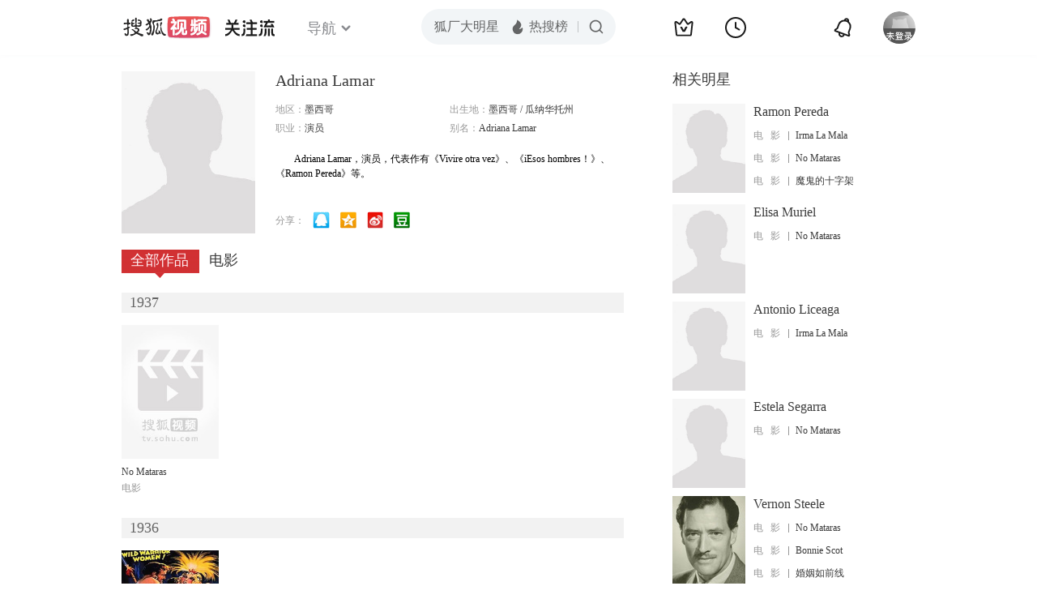

--- FILE ---
content_type: text/html;charset=UTF-8
request_url: https://score.my.tv.sohu.com/digg/get.do?type=442&vid=910781&callback=jQuery17209717064024074837_1769033878205&_=1769033888025
body_size: 120
content:
jQuery17209717064024074837_1769033878205({"vid":910781,"downCount":0,"statusText":"success but not exists","upCount":0,"pid":-1,"tvid":910781,"type":442,"status":200})

--- FILE ---
content_type: text/plain;charset=UTF-8
request_url: https://v4.passport.sohu.com/i/cookie/common?callback=passport4015_cb1769033881509&dfp=1769033881567&_=1769033881568
body_size: -296
content:
passport4015_cb1769033881509({"body":"","message":"Success","status":200})

--- FILE ---
content_type: text/javascript; charset=utf-8
request_url: https://hui.sohu.com/mum/ipqueryjp?callback=jsonp1769033877728&cookie=1769033878026&platform_source=pc&_=1769033877729
body_size: 29
content:
typeof jsonp1769033877728 === 'function' && jsonp1769033877728({
  "ext_ip": "18.219.227.167",
  "urls": []
});